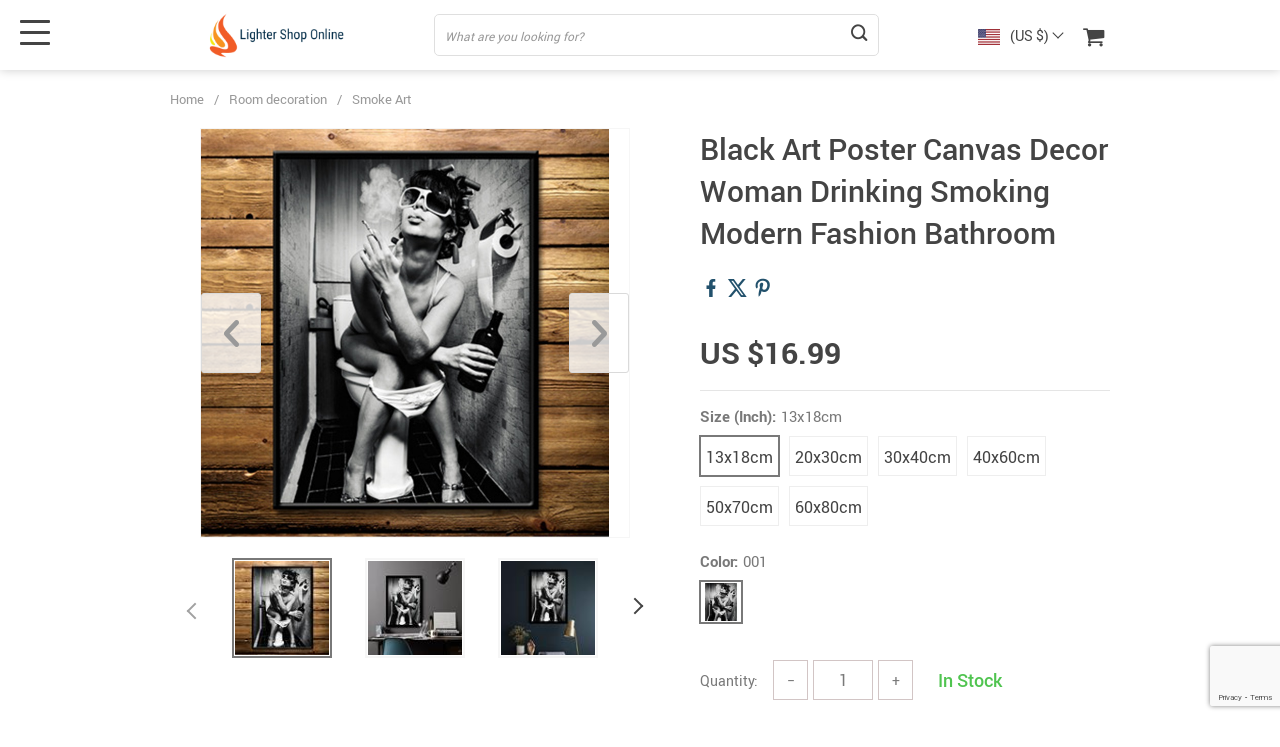

--- FILE ---
content_type: text/html; charset=UTF-8
request_url: https://lightershoponline.com/wp-admin/admin-ajax.php
body_size: -104
content:
{"ADS_CUR":"USD","ADS_PRICE_ASSIGNCENTS":"","ADS_PRICE_ROUNDING":false,"ADS_MAIN_CUR":"USD","currency_shipping":"USD","html":"<b class=\"\"><img src=\"\/\/lightershoponline.com\/wp-content\/plugins\/alids\/assets\/img\/flags\/png\/US.png\" alt=\"\"><\/b><span>(US $)<\/span> "}

--- FILE ---
content_type: text/html; charset=utf-8
request_url: https://www.google.com/recaptcha/api2/anchor?ar=1&k=6LfO_44UAAAAAK5oTq94WlZ63gPHWozSasuNZPlN&co=aHR0cHM6Ly9saWdodGVyc2hvcG9ubGluZS5jb206NDQz&hl=en&v=N67nZn4AqZkNcbeMu4prBgzg&size=invisible&anchor-ms=20000&execute-ms=30000&cb=6268wtf2m8f5
body_size: 48532
content:
<!DOCTYPE HTML><html dir="ltr" lang="en"><head><meta http-equiv="Content-Type" content="text/html; charset=UTF-8">
<meta http-equiv="X-UA-Compatible" content="IE=edge">
<title>reCAPTCHA</title>
<style type="text/css">
/* cyrillic-ext */
@font-face {
  font-family: 'Roboto';
  font-style: normal;
  font-weight: 400;
  font-stretch: 100%;
  src: url(//fonts.gstatic.com/s/roboto/v48/KFO7CnqEu92Fr1ME7kSn66aGLdTylUAMa3GUBHMdazTgWw.woff2) format('woff2');
  unicode-range: U+0460-052F, U+1C80-1C8A, U+20B4, U+2DE0-2DFF, U+A640-A69F, U+FE2E-FE2F;
}
/* cyrillic */
@font-face {
  font-family: 'Roboto';
  font-style: normal;
  font-weight: 400;
  font-stretch: 100%;
  src: url(//fonts.gstatic.com/s/roboto/v48/KFO7CnqEu92Fr1ME7kSn66aGLdTylUAMa3iUBHMdazTgWw.woff2) format('woff2');
  unicode-range: U+0301, U+0400-045F, U+0490-0491, U+04B0-04B1, U+2116;
}
/* greek-ext */
@font-face {
  font-family: 'Roboto';
  font-style: normal;
  font-weight: 400;
  font-stretch: 100%;
  src: url(//fonts.gstatic.com/s/roboto/v48/KFO7CnqEu92Fr1ME7kSn66aGLdTylUAMa3CUBHMdazTgWw.woff2) format('woff2');
  unicode-range: U+1F00-1FFF;
}
/* greek */
@font-face {
  font-family: 'Roboto';
  font-style: normal;
  font-weight: 400;
  font-stretch: 100%;
  src: url(//fonts.gstatic.com/s/roboto/v48/KFO7CnqEu92Fr1ME7kSn66aGLdTylUAMa3-UBHMdazTgWw.woff2) format('woff2');
  unicode-range: U+0370-0377, U+037A-037F, U+0384-038A, U+038C, U+038E-03A1, U+03A3-03FF;
}
/* math */
@font-face {
  font-family: 'Roboto';
  font-style: normal;
  font-weight: 400;
  font-stretch: 100%;
  src: url(//fonts.gstatic.com/s/roboto/v48/KFO7CnqEu92Fr1ME7kSn66aGLdTylUAMawCUBHMdazTgWw.woff2) format('woff2');
  unicode-range: U+0302-0303, U+0305, U+0307-0308, U+0310, U+0312, U+0315, U+031A, U+0326-0327, U+032C, U+032F-0330, U+0332-0333, U+0338, U+033A, U+0346, U+034D, U+0391-03A1, U+03A3-03A9, U+03B1-03C9, U+03D1, U+03D5-03D6, U+03F0-03F1, U+03F4-03F5, U+2016-2017, U+2034-2038, U+203C, U+2040, U+2043, U+2047, U+2050, U+2057, U+205F, U+2070-2071, U+2074-208E, U+2090-209C, U+20D0-20DC, U+20E1, U+20E5-20EF, U+2100-2112, U+2114-2115, U+2117-2121, U+2123-214F, U+2190, U+2192, U+2194-21AE, U+21B0-21E5, U+21F1-21F2, U+21F4-2211, U+2213-2214, U+2216-22FF, U+2308-230B, U+2310, U+2319, U+231C-2321, U+2336-237A, U+237C, U+2395, U+239B-23B7, U+23D0, U+23DC-23E1, U+2474-2475, U+25AF, U+25B3, U+25B7, U+25BD, U+25C1, U+25CA, U+25CC, U+25FB, U+266D-266F, U+27C0-27FF, U+2900-2AFF, U+2B0E-2B11, U+2B30-2B4C, U+2BFE, U+3030, U+FF5B, U+FF5D, U+1D400-1D7FF, U+1EE00-1EEFF;
}
/* symbols */
@font-face {
  font-family: 'Roboto';
  font-style: normal;
  font-weight: 400;
  font-stretch: 100%;
  src: url(//fonts.gstatic.com/s/roboto/v48/KFO7CnqEu92Fr1ME7kSn66aGLdTylUAMaxKUBHMdazTgWw.woff2) format('woff2');
  unicode-range: U+0001-000C, U+000E-001F, U+007F-009F, U+20DD-20E0, U+20E2-20E4, U+2150-218F, U+2190, U+2192, U+2194-2199, U+21AF, U+21E6-21F0, U+21F3, U+2218-2219, U+2299, U+22C4-22C6, U+2300-243F, U+2440-244A, U+2460-24FF, U+25A0-27BF, U+2800-28FF, U+2921-2922, U+2981, U+29BF, U+29EB, U+2B00-2BFF, U+4DC0-4DFF, U+FFF9-FFFB, U+10140-1018E, U+10190-1019C, U+101A0, U+101D0-101FD, U+102E0-102FB, U+10E60-10E7E, U+1D2C0-1D2D3, U+1D2E0-1D37F, U+1F000-1F0FF, U+1F100-1F1AD, U+1F1E6-1F1FF, U+1F30D-1F30F, U+1F315, U+1F31C, U+1F31E, U+1F320-1F32C, U+1F336, U+1F378, U+1F37D, U+1F382, U+1F393-1F39F, U+1F3A7-1F3A8, U+1F3AC-1F3AF, U+1F3C2, U+1F3C4-1F3C6, U+1F3CA-1F3CE, U+1F3D4-1F3E0, U+1F3ED, U+1F3F1-1F3F3, U+1F3F5-1F3F7, U+1F408, U+1F415, U+1F41F, U+1F426, U+1F43F, U+1F441-1F442, U+1F444, U+1F446-1F449, U+1F44C-1F44E, U+1F453, U+1F46A, U+1F47D, U+1F4A3, U+1F4B0, U+1F4B3, U+1F4B9, U+1F4BB, U+1F4BF, U+1F4C8-1F4CB, U+1F4D6, U+1F4DA, U+1F4DF, U+1F4E3-1F4E6, U+1F4EA-1F4ED, U+1F4F7, U+1F4F9-1F4FB, U+1F4FD-1F4FE, U+1F503, U+1F507-1F50B, U+1F50D, U+1F512-1F513, U+1F53E-1F54A, U+1F54F-1F5FA, U+1F610, U+1F650-1F67F, U+1F687, U+1F68D, U+1F691, U+1F694, U+1F698, U+1F6AD, U+1F6B2, U+1F6B9-1F6BA, U+1F6BC, U+1F6C6-1F6CF, U+1F6D3-1F6D7, U+1F6E0-1F6EA, U+1F6F0-1F6F3, U+1F6F7-1F6FC, U+1F700-1F7FF, U+1F800-1F80B, U+1F810-1F847, U+1F850-1F859, U+1F860-1F887, U+1F890-1F8AD, U+1F8B0-1F8BB, U+1F8C0-1F8C1, U+1F900-1F90B, U+1F93B, U+1F946, U+1F984, U+1F996, U+1F9E9, U+1FA00-1FA6F, U+1FA70-1FA7C, U+1FA80-1FA89, U+1FA8F-1FAC6, U+1FACE-1FADC, U+1FADF-1FAE9, U+1FAF0-1FAF8, U+1FB00-1FBFF;
}
/* vietnamese */
@font-face {
  font-family: 'Roboto';
  font-style: normal;
  font-weight: 400;
  font-stretch: 100%;
  src: url(//fonts.gstatic.com/s/roboto/v48/KFO7CnqEu92Fr1ME7kSn66aGLdTylUAMa3OUBHMdazTgWw.woff2) format('woff2');
  unicode-range: U+0102-0103, U+0110-0111, U+0128-0129, U+0168-0169, U+01A0-01A1, U+01AF-01B0, U+0300-0301, U+0303-0304, U+0308-0309, U+0323, U+0329, U+1EA0-1EF9, U+20AB;
}
/* latin-ext */
@font-face {
  font-family: 'Roboto';
  font-style: normal;
  font-weight: 400;
  font-stretch: 100%;
  src: url(//fonts.gstatic.com/s/roboto/v48/KFO7CnqEu92Fr1ME7kSn66aGLdTylUAMa3KUBHMdazTgWw.woff2) format('woff2');
  unicode-range: U+0100-02BA, U+02BD-02C5, U+02C7-02CC, U+02CE-02D7, U+02DD-02FF, U+0304, U+0308, U+0329, U+1D00-1DBF, U+1E00-1E9F, U+1EF2-1EFF, U+2020, U+20A0-20AB, U+20AD-20C0, U+2113, U+2C60-2C7F, U+A720-A7FF;
}
/* latin */
@font-face {
  font-family: 'Roboto';
  font-style: normal;
  font-weight: 400;
  font-stretch: 100%;
  src: url(//fonts.gstatic.com/s/roboto/v48/KFO7CnqEu92Fr1ME7kSn66aGLdTylUAMa3yUBHMdazQ.woff2) format('woff2');
  unicode-range: U+0000-00FF, U+0131, U+0152-0153, U+02BB-02BC, U+02C6, U+02DA, U+02DC, U+0304, U+0308, U+0329, U+2000-206F, U+20AC, U+2122, U+2191, U+2193, U+2212, U+2215, U+FEFF, U+FFFD;
}
/* cyrillic-ext */
@font-face {
  font-family: 'Roboto';
  font-style: normal;
  font-weight: 500;
  font-stretch: 100%;
  src: url(//fonts.gstatic.com/s/roboto/v48/KFO7CnqEu92Fr1ME7kSn66aGLdTylUAMa3GUBHMdazTgWw.woff2) format('woff2');
  unicode-range: U+0460-052F, U+1C80-1C8A, U+20B4, U+2DE0-2DFF, U+A640-A69F, U+FE2E-FE2F;
}
/* cyrillic */
@font-face {
  font-family: 'Roboto';
  font-style: normal;
  font-weight: 500;
  font-stretch: 100%;
  src: url(//fonts.gstatic.com/s/roboto/v48/KFO7CnqEu92Fr1ME7kSn66aGLdTylUAMa3iUBHMdazTgWw.woff2) format('woff2');
  unicode-range: U+0301, U+0400-045F, U+0490-0491, U+04B0-04B1, U+2116;
}
/* greek-ext */
@font-face {
  font-family: 'Roboto';
  font-style: normal;
  font-weight: 500;
  font-stretch: 100%;
  src: url(//fonts.gstatic.com/s/roboto/v48/KFO7CnqEu92Fr1ME7kSn66aGLdTylUAMa3CUBHMdazTgWw.woff2) format('woff2');
  unicode-range: U+1F00-1FFF;
}
/* greek */
@font-face {
  font-family: 'Roboto';
  font-style: normal;
  font-weight: 500;
  font-stretch: 100%;
  src: url(//fonts.gstatic.com/s/roboto/v48/KFO7CnqEu92Fr1ME7kSn66aGLdTylUAMa3-UBHMdazTgWw.woff2) format('woff2');
  unicode-range: U+0370-0377, U+037A-037F, U+0384-038A, U+038C, U+038E-03A1, U+03A3-03FF;
}
/* math */
@font-face {
  font-family: 'Roboto';
  font-style: normal;
  font-weight: 500;
  font-stretch: 100%;
  src: url(//fonts.gstatic.com/s/roboto/v48/KFO7CnqEu92Fr1ME7kSn66aGLdTylUAMawCUBHMdazTgWw.woff2) format('woff2');
  unicode-range: U+0302-0303, U+0305, U+0307-0308, U+0310, U+0312, U+0315, U+031A, U+0326-0327, U+032C, U+032F-0330, U+0332-0333, U+0338, U+033A, U+0346, U+034D, U+0391-03A1, U+03A3-03A9, U+03B1-03C9, U+03D1, U+03D5-03D6, U+03F0-03F1, U+03F4-03F5, U+2016-2017, U+2034-2038, U+203C, U+2040, U+2043, U+2047, U+2050, U+2057, U+205F, U+2070-2071, U+2074-208E, U+2090-209C, U+20D0-20DC, U+20E1, U+20E5-20EF, U+2100-2112, U+2114-2115, U+2117-2121, U+2123-214F, U+2190, U+2192, U+2194-21AE, U+21B0-21E5, U+21F1-21F2, U+21F4-2211, U+2213-2214, U+2216-22FF, U+2308-230B, U+2310, U+2319, U+231C-2321, U+2336-237A, U+237C, U+2395, U+239B-23B7, U+23D0, U+23DC-23E1, U+2474-2475, U+25AF, U+25B3, U+25B7, U+25BD, U+25C1, U+25CA, U+25CC, U+25FB, U+266D-266F, U+27C0-27FF, U+2900-2AFF, U+2B0E-2B11, U+2B30-2B4C, U+2BFE, U+3030, U+FF5B, U+FF5D, U+1D400-1D7FF, U+1EE00-1EEFF;
}
/* symbols */
@font-face {
  font-family: 'Roboto';
  font-style: normal;
  font-weight: 500;
  font-stretch: 100%;
  src: url(//fonts.gstatic.com/s/roboto/v48/KFO7CnqEu92Fr1ME7kSn66aGLdTylUAMaxKUBHMdazTgWw.woff2) format('woff2');
  unicode-range: U+0001-000C, U+000E-001F, U+007F-009F, U+20DD-20E0, U+20E2-20E4, U+2150-218F, U+2190, U+2192, U+2194-2199, U+21AF, U+21E6-21F0, U+21F3, U+2218-2219, U+2299, U+22C4-22C6, U+2300-243F, U+2440-244A, U+2460-24FF, U+25A0-27BF, U+2800-28FF, U+2921-2922, U+2981, U+29BF, U+29EB, U+2B00-2BFF, U+4DC0-4DFF, U+FFF9-FFFB, U+10140-1018E, U+10190-1019C, U+101A0, U+101D0-101FD, U+102E0-102FB, U+10E60-10E7E, U+1D2C0-1D2D3, U+1D2E0-1D37F, U+1F000-1F0FF, U+1F100-1F1AD, U+1F1E6-1F1FF, U+1F30D-1F30F, U+1F315, U+1F31C, U+1F31E, U+1F320-1F32C, U+1F336, U+1F378, U+1F37D, U+1F382, U+1F393-1F39F, U+1F3A7-1F3A8, U+1F3AC-1F3AF, U+1F3C2, U+1F3C4-1F3C6, U+1F3CA-1F3CE, U+1F3D4-1F3E0, U+1F3ED, U+1F3F1-1F3F3, U+1F3F5-1F3F7, U+1F408, U+1F415, U+1F41F, U+1F426, U+1F43F, U+1F441-1F442, U+1F444, U+1F446-1F449, U+1F44C-1F44E, U+1F453, U+1F46A, U+1F47D, U+1F4A3, U+1F4B0, U+1F4B3, U+1F4B9, U+1F4BB, U+1F4BF, U+1F4C8-1F4CB, U+1F4D6, U+1F4DA, U+1F4DF, U+1F4E3-1F4E6, U+1F4EA-1F4ED, U+1F4F7, U+1F4F9-1F4FB, U+1F4FD-1F4FE, U+1F503, U+1F507-1F50B, U+1F50D, U+1F512-1F513, U+1F53E-1F54A, U+1F54F-1F5FA, U+1F610, U+1F650-1F67F, U+1F687, U+1F68D, U+1F691, U+1F694, U+1F698, U+1F6AD, U+1F6B2, U+1F6B9-1F6BA, U+1F6BC, U+1F6C6-1F6CF, U+1F6D3-1F6D7, U+1F6E0-1F6EA, U+1F6F0-1F6F3, U+1F6F7-1F6FC, U+1F700-1F7FF, U+1F800-1F80B, U+1F810-1F847, U+1F850-1F859, U+1F860-1F887, U+1F890-1F8AD, U+1F8B0-1F8BB, U+1F8C0-1F8C1, U+1F900-1F90B, U+1F93B, U+1F946, U+1F984, U+1F996, U+1F9E9, U+1FA00-1FA6F, U+1FA70-1FA7C, U+1FA80-1FA89, U+1FA8F-1FAC6, U+1FACE-1FADC, U+1FADF-1FAE9, U+1FAF0-1FAF8, U+1FB00-1FBFF;
}
/* vietnamese */
@font-face {
  font-family: 'Roboto';
  font-style: normal;
  font-weight: 500;
  font-stretch: 100%;
  src: url(//fonts.gstatic.com/s/roboto/v48/KFO7CnqEu92Fr1ME7kSn66aGLdTylUAMa3OUBHMdazTgWw.woff2) format('woff2');
  unicode-range: U+0102-0103, U+0110-0111, U+0128-0129, U+0168-0169, U+01A0-01A1, U+01AF-01B0, U+0300-0301, U+0303-0304, U+0308-0309, U+0323, U+0329, U+1EA0-1EF9, U+20AB;
}
/* latin-ext */
@font-face {
  font-family: 'Roboto';
  font-style: normal;
  font-weight: 500;
  font-stretch: 100%;
  src: url(//fonts.gstatic.com/s/roboto/v48/KFO7CnqEu92Fr1ME7kSn66aGLdTylUAMa3KUBHMdazTgWw.woff2) format('woff2');
  unicode-range: U+0100-02BA, U+02BD-02C5, U+02C7-02CC, U+02CE-02D7, U+02DD-02FF, U+0304, U+0308, U+0329, U+1D00-1DBF, U+1E00-1E9F, U+1EF2-1EFF, U+2020, U+20A0-20AB, U+20AD-20C0, U+2113, U+2C60-2C7F, U+A720-A7FF;
}
/* latin */
@font-face {
  font-family: 'Roboto';
  font-style: normal;
  font-weight: 500;
  font-stretch: 100%;
  src: url(//fonts.gstatic.com/s/roboto/v48/KFO7CnqEu92Fr1ME7kSn66aGLdTylUAMa3yUBHMdazQ.woff2) format('woff2');
  unicode-range: U+0000-00FF, U+0131, U+0152-0153, U+02BB-02BC, U+02C6, U+02DA, U+02DC, U+0304, U+0308, U+0329, U+2000-206F, U+20AC, U+2122, U+2191, U+2193, U+2212, U+2215, U+FEFF, U+FFFD;
}
/* cyrillic-ext */
@font-face {
  font-family: 'Roboto';
  font-style: normal;
  font-weight: 900;
  font-stretch: 100%;
  src: url(//fonts.gstatic.com/s/roboto/v48/KFO7CnqEu92Fr1ME7kSn66aGLdTylUAMa3GUBHMdazTgWw.woff2) format('woff2');
  unicode-range: U+0460-052F, U+1C80-1C8A, U+20B4, U+2DE0-2DFF, U+A640-A69F, U+FE2E-FE2F;
}
/* cyrillic */
@font-face {
  font-family: 'Roboto';
  font-style: normal;
  font-weight: 900;
  font-stretch: 100%;
  src: url(//fonts.gstatic.com/s/roboto/v48/KFO7CnqEu92Fr1ME7kSn66aGLdTylUAMa3iUBHMdazTgWw.woff2) format('woff2');
  unicode-range: U+0301, U+0400-045F, U+0490-0491, U+04B0-04B1, U+2116;
}
/* greek-ext */
@font-face {
  font-family: 'Roboto';
  font-style: normal;
  font-weight: 900;
  font-stretch: 100%;
  src: url(//fonts.gstatic.com/s/roboto/v48/KFO7CnqEu92Fr1ME7kSn66aGLdTylUAMa3CUBHMdazTgWw.woff2) format('woff2');
  unicode-range: U+1F00-1FFF;
}
/* greek */
@font-face {
  font-family: 'Roboto';
  font-style: normal;
  font-weight: 900;
  font-stretch: 100%;
  src: url(//fonts.gstatic.com/s/roboto/v48/KFO7CnqEu92Fr1ME7kSn66aGLdTylUAMa3-UBHMdazTgWw.woff2) format('woff2');
  unicode-range: U+0370-0377, U+037A-037F, U+0384-038A, U+038C, U+038E-03A1, U+03A3-03FF;
}
/* math */
@font-face {
  font-family: 'Roboto';
  font-style: normal;
  font-weight: 900;
  font-stretch: 100%;
  src: url(//fonts.gstatic.com/s/roboto/v48/KFO7CnqEu92Fr1ME7kSn66aGLdTylUAMawCUBHMdazTgWw.woff2) format('woff2');
  unicode-range: U+0302-0303, U+0305, U+0307-0308, U+0310, U+0312, U+0315, U+031A, U+0326-0327, U+032C, U+032F-0330, U+0332-0333, U+0338, U+033A, U+0346, U+034D, U+0391-03A1, U+03A3-03A9, U+03B1-03C9, U+03D1, U+03D5-03D6, U+03F0-03F1, U+03F4-03F5, U+2016-2017, U+2034-2038, U+203C, U+2040, U+2043, U+2047, U+2050, U+2057, U+205F, U+2070-2071, U+2074-208E, U+2090-209C, U+20D0-20DC, U+20E1, U+20E5-20EF, U+2100-2112, U+2114-2115, U+2117-2121, U+2123-214F, U+2190, U+2192, U+2194-21AE, U+21B0-21E5, U+21F1-21F2, U+21F4-2211, U+2213-2214, U+2216-22FF, U+2308-230B, U+2310, U+2319, U+231C-2321, U+2336-237A, U+237C, U+2395, U+239B-23B7, U+23D0, U+23DC-23E1, U+2474-2475, U+25AF, U+25B3, U+25B7, U+25BD, U+25C1, U+25CA, U+25CC, U+25FB, U+266D-266F, U+27C0-27FF, U+2900-2AFF, U+2B0E-2B11, U+2B30-2B4C, U+2BFE, U+3030, U+FF5B, U+FF5D, U+1D400-1D7FF, U+1EE00-1EEFF;
}
/* symbols */
@font-face {
  font-family: 'Roboto';
  font-style: normal;
  font-weight: 900;
  font-stretch: 100%;
  src: url(//fonts.gstatic.com/s/roboto/v48/KFO7CnqEu92Fr1ME7kSn66aGLdTylUAMaxKUBHMdazTgWw.woff2) format('woff2');
  unicode-range: U+0001-000C, U+000E-001F, U+007F-009F, U+20DD-20E0, U+20E2-20E4, U+2150-218F, U+2190, U+2192, U+2194-2199, U+21AF, U+21E6-21F0, U+21F3, U+2218-2219, U+2299, U+22C4-22C6, U+2300-243F, U+2440-244A, U+2460-24FF, U+25A0-27BF, U+2800-28FF, U+2921-2922, U+2981, U+29BF, U+29EB, U+2B00-2BFF, U+4DC0-4DFF, U+FFF9-FFFB, U+10140-1018E, U+10190-1019C, U+101A0, U+101D0-101FD, U+102E0-102FB, U+10E60-10E7E, U+1D2C0-1D2D3, U+1D2E0-1D37F, U+1F000-1F0FF, U+1F100-1F1AD, U+1F1E6-1F1FF, U+1F30D-1F30F, U+1F315, U+1F31C, U+1F31E, U+1F320-1F32C, U+1F336, U+1F378, U+1F37D, U+1F382, U+1F393-1F39F, U+1F3A7-1F3A8, U+1F3AC-1F3AF, U+1F3C2, U+1F3C4-1F3C6, U+1F3CA-1F3CE, U+1F3D4-1F3E0, U+1F3ED, U+1F3F1-1F3F3, U+1F3F5-1F3F7, U+1F408, U+1F415, U+1F41F, U+1F426, U+1F43F, U+1F441-1F442, U+1F444, U+1F446-1F449, U+1F44C-1F44E, U+1F453, U+1F46A, U+1F47D, U+1F4A3, U+1F4B0, U+1F4B3, U+1F4B9, U+1F4BB, U+1F4BF, U+1F4C8-1F4CB, U+1F4D6, U+1F4DA, U+1F4DF, U+1F4E3-1F4E6, U+1F4EA-1F4ED, U+1F4F7, U+1F4F9-1F4FB, U+1F4FD-1F4FE, U+1F503, U+1F507-1F50B, U+1F50D, U+1F512-1F513, U+1F53E-1F54A, U+1F54F-1F5FA, U+1F610, U+1F650-1F67F, U+1F687, U+1F68D, U+1F691, U+1F694, U+1F698, U+1F6AD, U+1F6B2, U+1F6B9-1F6BA, U+1F6BC, U+1F6C6-1F6CF, U+1F6D3-1F6D7, U+1F6E0-1F6EA, U+1F6F0-1F6F3, U+1F6F7-1F6FC, U+1F700-1F7FF, U+1F800-1F80B, U+1F810-1F847, U+1F850-1F859, U+1F860-1F887, U+1F890-1F8AD, U+1F8B0-1F8BB, U+1F8C0-1F8C1, U+1F900-1F90B, U+1F93B, U+1F946, U+1F984, U+1F996, U+1F9E9, U+1FA00-1FA6F, U+1FA70-1FA7C, U+1FA80-1FA89, U+1FA8F-1FAC6, U+1FACE-1FADC, U+1FADF-1FAE9, U+1FAF0-1FAF8, U+1FB00-1FBFF;
}
/* vietnamese */
@font-face {
  font-family: 'Roboto';
  font-style: normal;
  font-weight: 900;
  font-stretch: 100%;
  src: url(//fonts.gstatic.com/s/roboto/v48/KFO7CnqEu92Fr1ME7kSn66aGLdTylUAMa3OUBHMdazTgWw.woff2) format('woff2');
  unicode-range: U+0102-0103, U+0110-0111, U+0128-0129, U+0168-0169, U+01A0-01A1, U+01AF-01B0, U+0300-0301, U+0303-0304, U+0308-0309, U+0323, U+0329, U+1EA0-1EF9, U+20AB;
}
/* latin-ext */
@font-face {
  font-family: 'Roboto';
  font-style: normal;
  font-weight: 900;
  font-stretch: 100%;
  src: url(//fonts.gstatic.com/s/roboto/v48/KFO7CnqEu92Fr1ME7kSn66aGLdTylUAMa3KUBHMdazTgWw.woff2) format('woff2');
  unicode-range: U+0100-02BA, U+02BD-02C5, U+02C7-02CC, U+02CE-02D7, U+02DD-02FF, U+0304, U+0308, U+0329, U+1D00-1DBF, U+1E00-1E9F, U+1EF2-1EFF, U+2020, U+20A0-20AB, U+20AD-20C0, U+2113, U+2C60-2C7F, U+A720-A7FF;
}
/* latin */
@font-face {
  font-family: 'Roboto';
  font-style: normal;
  font-weight: 900;
  font-stretch: 100%;
  src: url(//fonts.gstatic.com/s/roboto/v48/KFO7CnqEu92Fr1ME7kSn66aGLdTylUAMa3yUBHMdazQ.woff2) format('woff2');
  unicode-range: U+0000-00FF, U+0131, U+0152-0153, U+02BB-02BC, U+02C6, U+02DA, U+02DC, U+0304, U+0308, U+0329, U+2000-206F, U+20AC, U+2122, U+2191, U+2193, U+2212, U+2215, U+FEFF, U+FFFD;
}

</style>
<link rel="stylesheet" type="text/css" href="https://www.gstatic.com/recaptcha/releases/N67nZn4AqZkNcbeMu4prBgzg/styles__ltr.css">
<script nonce="Oubuc7s4AGzlD55G-AsYCA" type="text/javascript">window['__recaptcha_api'] = 'https://www.google.com/recaptcha/api2/';</script>
<script type="text/javascript" src="https://www.gstatic.com/recaptcha/releases/N67nZn4AqZkNcbeMu4prBgzg/recaptcha__en.js" nonce="Oubuc7s4AGzlD55G-AsYCA">
      
    </script></head>
<body><div id="rc-anchor-alert" class="rc-anchor-alert"></div>
<input type="hidden" id="recaptcha-token" value="[base64]">
<script type="text/javascript" nonce="Oubuc7s4AGzlD55G-AsYCA">
      recaptcha.anchor.Main.init("[\x22ainput\x22,[\x22bgdata\x22,\x22\x22,\[base64]/[base64]/[base64]/bmV3IHJbeF0oY1swXSk6RT09Mj9uZXcgclt4XShjWzBdLGNbMV0pOkU9PTM/bmV3IHJbeF0oY1swXSxjWzFdLGNbMl0pOkU9PTQ/[base64]/[base64]/[base64]/[base64]/[base64]/[base64]/[base64]/[base64]\x22,\[base64]\\u003d\\u003d\x22,\x22w51fwqorwojChMKfBcOZM0pGH8KRwqNaPcOuw7XDl8K/w6FCJMO8w51sIGJiT8OuTG3CtsK9wqJrw4RUw6/DicO3DsKzfkXDqcOFwrY8OsOFSTpVF8KpWgMwBldPecKzdlzCpzrCmQl9MUDCo0sawqx3wrUXw4rCv8Kbwq/Cv8KqX8KKLmHDknvDrBMZJ8KEXMKpZzEew4vDtTJWQ8K4w41pwpE4wpFNwpA8w6fDicOxfsKxXcOCb3IXwpl2w5k5w5jDm2orKl/DqlFqLFJPw5heLh0dwohgTzrDsMKdHSYACUIMw5bChRJHfMK+w6Uyw5rCqMO8Hgh3w4HDsTltw7U1MkrClH18KsOPw69Tw7rCvMO/VMO+HRzDnW1wwr/[base64]/Cv8OJw6Yxw6zCvMOiKi3Diitcw7JJRcKFHXnDtS0oYkDDi8KkbmhAwqlKw4Vjwqc3wqF0TsKOGsOcw44lwqA6BcKRWMOFwrk3w5XDp1pmwoJNwp3DqsKAw6DCnh5fw5DCqcOSI8KCw6vCncOXw7Y0RzctDMOfdsO/JgA3wpQWPcOqwrHDvzMeGQ3Cv8KcwrB1D8KAYlPDp8KEDEhWwphrw4jDhWDClll0GArCh8KdAcKawpU8QBRwKio+b8KTw51LNsOmGcKZSzRUw67Dm8KjwpIYFEfCsA/Cr8KjNiFxfcKgCRXCp1HCrWlVdSE5w73CucK5wpnCvkfDpMOlwrMoPcKxw6/CrljClMK2VcKZw48pIsKDwr/[base64]/DgcOJXA/CmWTDkMK+w4vCgEPCgsKFwqpawq11wo8Uw5xlW8OkdyLCoMOiY2J5CMKHw4RwW1MGw5EgwpTDp0RCdcOQwrMCw4FMH8O3d8Kiwr/DvsOnQ1HCtx7Cr2jDgcK5I8KPwqcxOwjCiSrChMO7wpbClMK/w6TDoVLDsMOnwo3DocOmwoTCkMK/PMKncGoVaAPCl8O2w63DiDZydylaPcOsATxqwq/Chx3CisOqwrDDn8ORw4rDvjHDoik1w5HCkTPDmEMMw4TCscKbJsOTw43ChsODw6krwqZxw7zCvkEOw6d7w5l/eMKUw6HDh8OKDsKcwqjDnAnCtcKrwr/Cl8KxbCTDvMOEwoNew6Fww4cRw65Mw5XDh2/CtcK8w57Dj8O+w4jDtcOSw6hPwqXDggXChjQhwqXDnRnCtMKZLyl5eDHDtWbColwiJHhMw4zClcKtwonDnMK/AsO5HCQow5BSw51Nw6/DssKlw7xLPMOzQX4XF8O7w4cfw74RUF9Ww5ceCMOLw64uwpbCg8KBw58fwq3DqsOCSsOrCsKAHcKDw77CmcOgwogLXyQdWWcxKcK3w57DkMKvwpLDosOdw69iw6k/O0IZcDjCvA9+w5kOLcO3wpPCpQzDgsKXVjLDksKvwqnCpsOXFcKOw5TCsMONw7fDohPDlDkYw5zCtcOKwoRgw7hpw5XDqMKMwr4xDsKtHMKoGsK1w6HDiSA0XENcw4vCvj5zwq/CiMOrwptqKsKkw4Z2w4zCqsKswpAWwqAsPjNcLcKpw4xBwqJFHGbDkcODBQA5w6k0F0jDkcOlw7VIc8KvwrzDjWcXwqh2wq3CqmjDtUV7w4/CmgYiJBtNXHAzb8OSwoVRwok1DMKpw7FowokbZD3Cj8O7w4JPw5AnC8Ofw77CgzohwrHCpSDDiDAJCWI7w70ud8KiGcKaw5wDw6gNd8K/[base64]/WMOmw6nCkXoSwrjDuTfDgcKIYWDCqm8vM8OVccOAwqTChyUgd8KGE8O3wqITRMOGXjY9fQnCrT4lwrPDj8KKw6hqwqwPGnFFPhPCs2LDnMK9w5wIVk5dwp7DmD/DhHZ7QS4ucsO3wr5qAz1lLsO4w4XDusO7RMKgw5JaEGkWJ8OLw5cTGsKhw4rDhsO6FsOPBQpGwoTDo1nDr8OvDQjCosOjVkcSw4jDvFfDmGrCs1YGwptAwqAKw4N0wpLCnCjChCrDgQhXw5Muw4Yhw6vDuMK5woXCscObT3bDjcO+YzYpw5N7wrNNwrd7w50gNXV2w6/DgsOjw7LCu8KnwrVbenBKwoZ8R3HCtcKlwrfDqcKfw78Pw680XFBKMnRraX4Kw7ARw4zDmsKEwqLCq1XDnMKcw63Chl5dw58xw7ovw7zDvhzDrcKyw6XChMOWw6rCnDkbTsO5XcKDw74KW8Kfw7/CiMOVAsOcF8K/wqzChSQsw5N+wqLDqsKvO8KyDXfCjsKGwohLw7vCh8O2w5/DvyUDw6/[base64]/DhsOTUsOBHMK7w61cfn4hw55vwqwkQBLDvinCsFHDkzfCuy/Cp8K+IcOFw5YIw47Dk0DDg8K7wrJzw5LDvcOoVlxCJcOvCsKowqctwq9Mw5gZEWXDvh3ChsOEUl/CusO2UxZRw4VFNcKEw5Akwo1WahpLwpvDpzPComHDl8O2QcOXIVvDihJ4ccKow5nDvsOnwoLCiGhoCSTDp0/Dj8O/[base64]/w6nCmhtywpYTfglaM8KfJS/[base64]/wot2QkXCocO/wrnDnk7DoU7Dum0Mw5jCosK1csObWcKmI0DDqsOIP8O4wpvCgzLCgRZdwprCksKtw5jCvU/DiATDhMO8TcKdF2ppN8Kpw6fDtMKywrkXw6rDj8O9ZsOHw55ywqQ3dC3DpcO3w5YZfyBtw5hyZhrCqQ7CnAPCvDVRw6IJC8Kkw77DmTZOw7xZO0bDhxzCtcKZBGdFw7YtWsKPwoJpasKPw5VPAhfDoRfDkSRXw6rDlMKAwq1/w5FvL1jCrsO3w5PCrhQYwobDjXzDn8OQfWJiwoEoKsOwwrMuOsOQMcKDYMKNwo/CmsKcwrUfHsKOw4MGEF/[base64]/w48mIBvDqcOsw5IkMMO+w5p2X8OLa2DCn1fChmXCnBjCoi7CjGFPLMO8N8OAw7QDOzgtB8KcwpTChCxxf8Kyw6QuKcOqN8OGwoguw6Arw64wwprDolbClsKgO8OTVsKrKDHCqMO2wpgXATHDlmhFw5xBwpbDsmlBw6s4WhRHbUfCkBMVGMKGLcK/w6ptUsOlw6bCvcO/wq4wMSrDv8KKw5nDn8KyBMKWAV89O0chwoI/w5UXw75EworCkjLCmMKxw5ZxwqMhCcKOBljDrW8NwoXCg8O6w47DlgXCtWA0YcKaVcKEAsODZ8KMAFPCiDQDOBURdXrDoDBWwpXCi8K3aMKRw48md8OoKMKXDcK+dnxuXDZvbynDiFYPwr17w4vDqFl4U8Kvw5XCv8OtCMK2w45tNU5NGcOlwo3CvDrDkS/ClsOOTE9Two4AwpZ1VcKucS7CpMO7w5zCsiHCsWVQw6nDmFfDqyvCnxVqwpDDsMOgwoINw7YUOMKtNWfCvcK9H8Ohw43DrhYfwrHCvsKeFhU9W8OrPDs4ZsO4TzHDssK4w53DjkVPEBQOw6HDmsOlw5VIwpHCnVfDqwpaw7fChxlCw6sqciY1dV/CpsKZw6rCh8Osw5IwFi/[base64]/CqmrDon4Hw4k0w5Rxw6bDrEjCq8O5N8Ksw6wnOMKcR8KIwq9uNMO2w41/wq3DmsK/w47DrHPDvgM9a8OXw5BnBjrCtcOKDMKgW8KfXhc+B2nCmcOARAQzasO+WMOuw6ctO1bCsyYbEmAvwp5NwqYVYcKVR8O1w7fDqhjCplQtXXbDvzvDosK8CMKKYANCw68FZhvCl2hIwr8cw5/[base64]/Dm3dBRMKowrodwqoiC3rDq8K9DUDDnSJyfcKCDiHDq3/CtmDDpAhCGMKNK8Kow4bDlcK7w5jCvcKLRsKFwrDCr0LDiX/[base64]/Do8K9w5lSw6RbcMOKwpvCmsKBw43DvUrCuMKhPgxvEk7Du8OlwrAIACMIwovDkWlZb8Kmw44AYMKvH0/Cu2/DlH/DlFxLEiDDscKywo1PM8OhMQ3CocK8CHhQwpXDvsKZwq7DjD7DmktWw4skd8OgMsOmFikYwobCrgHCmMO2EGTDpkFmwofDm8KQwq4mKsO4d3LCm8KWd2/DtE9MRsO8AMKwwoLDocKxS8KsF8OBLVR1wrbClMK7wpHDncKTIjrDjsO+w5duBcOEw7/[base64]/Dp8KkwrHCiALCtMKkTsKEEG9gMWBFWMKLYcOZw5N/w6zDjsKQw67CkcKkwovCgl9wATA4K3ZdIjU7w7nCvsKGFMOmZBnConnDrsO+wqvDmDbDusKtwoEtDx3Cm1Vgwo5CBMObw6IrwrZnK2nDvcOaCMO6w7pNexYEw7HCr8OvNQDCgcOmw53Ds0nDusKYXXsxwp1Ww4UQTsKRwqh9aG/ChhRcw4YeY8OUcHPCsRPCrirCk3p1HcKWGMKif8OnCsO5cMOSw5FWeld2ZGHClcOoRWnDjsKgw7LCowjCucO3wrxlQAXCtWbCglFjwr8desKOH8O3wrFiDF8eT8KQwoR+JMKTah3DnizDkhU+UggwfMKZw71/fMK1wpZpwqxnw53CilVrwq5yQFnDpcK0fsOcIFzDpzdlBkzDk0vCocO4d8O5DD9OaWzDusO5wqPDtTzClRptwqTCsw3CucK/w4/Ds8O8OMOdw6LDqMKIQCYCPcKVw7bDqVp+w5/DvlnDicKjNQPDrVduCjwuwp/CnW3CosKBwq/Dr2ZPwq8mw6h5wrVjQ0HDjg/DpMKTw4bDvsKkQcKlHl9nbhTDpcKyGRvDg3YWwpvCgltgw7gXEX52fjoPwpzCgsK1eAMlwpfClk5Dw54Ywq3Cr8OeeiTDqMKwwoLCrm3DswJHw6/CtcKBFsKhwoTCiMKQw7Z4woB2C8O4D8KmG8OkwoLDm8KHwq/DhAzCixXDr8O5ZMOhw7TClMKOWMOjw6YHWyDCsTnDr0dxwo/CmD99worDqsOnN8OWVsKQax3DgDfCicOjEsKOwoR2w57CqcKywozDl0hqPMOjUwDCvy/DjHzCqmDCuUJ4woY1I8Kfw6rCm8KawrpASEnCmWNVF0vDiMOhWMKHWSxmw7dXQsOCU8OowprCtsOZJQrDgsKPwrbDtidDw6fDvMOITcOHeMO6MgbDtsOLVcOVXSAjw4NNwr7CmcOafsObHsOhw5zDvR/[base64]/Dg8OeBGoYwpDDgTw3QcKNw67DsMOFfcOQP8Ovwr7Ds3pZFlfDih/[base64]/CvlXCu2HDgsKteWHCrWgRMMK/w4ZWw5fCqkHDi8OaE1TDmkPDr8OUcMOTYcOYwovDkWx9w718wo9DA8KywpsIwoDDt2rCm8KzAVPDqxwSW8KNGSHDnVcmR00adcKdwqHDvcK6w6NBcQTCusKgEGJSw61DMXDCny3Dl8K/TMOmYMKwQMOhwqrCs1fCqlrClcKDwrhPw55CEsKFworCkEXDunDDsXLDn2/DmXfClkTDvn40dmnCvC5fahACb8KNYynDucOOwqXDvsK+woNJw7wQw5DDr1PCqGNqZsKjIBQWVl/DlcO2By3DssOMwqDDoipROljCkMK8wotNd8KgwpUGwqQ1O8OSbgsPMMOrw41HeXJjwrU4TcOswrAkwotbIMO8cg3DnMOGw709w7vCq8OSLsKcwqVSRcKsUVrDn1DCjUDCo3Ipw5RBfhlMADPDsy4RZcOZwrBEw5DCu8OjwrnCu0kbC8O/GsOnf1ZzDMKpw6pywqnCoyoBw60qwqMZw4XChBVdekhUIMOQwpfDnxLCq8K/wpfCgirCm1DDiVwQwp/DpyV9wpPDnzUjY8O+CBFwOMKsBMKJCjvDgcKhEMOIwqTDk8KdIQlWwopKKTV6w6Ifw4bCosOPw5HDriLDp8Oww4VYUMOAb37CgsOvUlp7wp/DmQnDucOrA8KkB2tMIWHDoMOnw6vDsVPCkw/Dv8O5wrA8CMOiwq/CuifCmxAVw51NNcK1w7vCisKbw5vCusK8PyfDk8O5MRTClixYGMKBw68WLkFAfjggw59Fw7wQNXU4wrDDmsOmaW/ClgM/[base64]/TjPCui3CpFzDgcKew6MfbsKefMO4w7RrYk/Cj3HCiiEvwqZnRDDCscKCwpvDvhgxWxBDwpEdwoNJwrl8fhvCrEbDt3dXwrJmw4ECw5Vzw7TCsW/DgMKKwp/[base64]/w74IaXI+eTPCiUfDpT0vw5jCrH3Do8OJB2h5YcK0w7jDiCDCo1kjCRTDv8Ozwp0Qwp18EMKQw6DDvMKMwoTDnsOAwoHCh8KiL8Oewo3Dhg7CosKTw6IwfsKmAHJ0wr3CpMOOw5TChF7DrWNRwqTDl2oew6Rmw6HCgcOIGSTCssOmwoV/wrfCi2UHdgjCtjDDtcKhw5vCmsK7PsKYw5FCOMOuw4fCocOzRhXDpxfCnWBJw5HDuy7CuMKtKg1CdkXCqMKBdsOjV1vChSbCtcKywoUDwpnDsAvDkmtbw5fDjF/[base64]/wqMXw4/CvMKBTMO8bMOkwqdYeUfCkhFuOMKWbcOaEsKFw64KJkfCjsOhUMKjw7nCo8O+wowjPC16w4fCi8KJD8Ovwo8pbGXDo0bCrcOtRMOWJEALw4HDhcKew6EyZ8O5wpwGGcOHw4NrCMKOw5tLdcKafSgcwqpbwoHCscK9woXCvMKSeMOZwovCrWFYwr/CqyvCo8OFIMKscsKewokHGMKbG8Kpw7AjZsOywqPDhMKkHxkmwq1kUsO4wqJGwo5iwpzDsEPCr3jCpsOMwqTCvsKiw4nCtHnCkcOOw5fCgMONbcOdd1ZfP0hmaXrClUd6w67Cj1TDu8KUdlBQb8KJQ1fDsz/CsDrCt8OLa8OaekfDkcOsVWPCmsKAPcONWxrCmnLDlF/Dt1dAL8OkwoFEwrvCvcKnw7bDn17CkW0wCQ1SNnYAcMKrFSBBwpLDlMKVD3kdNcO2KTt/wqXDtsOawo1rw4zCvn/DuD3Cq8KwHX/DjFspCnBcJlYCw6IEw4nCpWPCpMOowpHDuGwUwqzCghAWw6zCsBcgPR7DrT3CosKnw75xw6LCtMOiw6rCv8KOw61/RzUXJcK/KHkyw4rCsMOjHcOyDsOOMcKOw6vCpAogFcOuacKpwqxnw4bDlhTDo1HDssKgwpzCmmtZOsKDTmVxOQrCisOVwr8ow5DClcKwAFjCqhMtFMOow79Dw44cwoBcwqHDh8KCV3nDrMKJwrTCkHHDkcK/ZcOxw692w6jDuijDqsKrAcOGGX9fDsKEwrjDlld9YMK4YcKVw75Rb8OPDgcUC8O2LsO7w47CgjdbFnQAw6/[base64]/[base64]/DksOTDF8ww51Hw6EVc8O6IsKYECkdJ8O0eEIdw7wlN8Oiw6bCs1wNdsKSNcORNcOHw7Q4wqJlwq7DpMO1w7DCngc3VHXCncK/w78Sw5gPRT/[base64]/w4zCihnDn8OTw4HDrBk4BCpNw4bCq8KSJsKqdcKFw5R9wqTDi8KXdsKdwoclwoXDpDYHEghWw6nDjGIAP8O2w4IMwrLDpMOQNix6AsKwPQ3CgB/DtsOKGMKLZxLCp8OLwqDDkCXCm8KXUzQVw51ORRrCu3k+wrZmPsKnwohnD8OkUznCkWdGwqAvw63Dhmd+wodRJcKbaVfCoVfDqXFaeFdTwqFNwqjCl0tJwp9Aw6dEAgDCgsOpMcOFwrnCq0gKRQ9/EATDucO1w7jDksKpw4daeMOPVm53wrTDsCRWw7zDgsKoPBXDvMKvwqweJ17CpT1jw7gzwqvCvVoqfMOOYV82w7MCFcKewqAMwoNmdcO5ccO6w4xdCAXDim3Cs8OPB8K+GMKrFMK9w4/CgsKGwrA4w5HDnU8VwrfDqjDCslBhw4Q9CMOIKw/Cg8OMwp7DiMKhOsKaC8KJNRNtw5hcwoxUC8OLw4fCknLDrioENsK+BcOgwpjCusO+w5nCoMOmwpnDrcKZUsOHYRgjE8OjcU/Dk8KVw5UsW20aSEPCmcK+w63Chm4ewrJawrUUPyvCp8OVw77CvsOLwr9tPsKqwoLDolPCpMK2RgtQwoHDomNaEcOrwrJLw5ojV8KAQC9ha3FKw5hIwr7CpDgrw5HCqsKgDiXDqMKNw4fDosOywr/Cu8OxwqlfwoRTw5vDhGgbwonCgUpZw5rDu8KmwpJPw6zCozgbwp/[base64]/Cg8KuDsORWsKjwoBiw6bDolTCpMKGCsK2XcK8w795dcOkwrN/[base64]/DmDkBfC3ChnYcw7dLwrUiwpvClV/Dox/DssOKCMOAwrMTwpPDnsOmwoDDg0pKM8OsM8Kjwq3Cs8O3dkJgL1XDklIOw4zCp35Kw4XDuhfCslUKw5Y2Cl7CpcO3wpkvw53DmEl4LMK4A8KKFcKrcAZTT8KrcMOkw7NsXTbDo03CvcK+aDdsAgdAwqAcJMKew7ZTw5/CvHVKw5LDp3DDqsOsw6nCvBrDnh7CkDxjwp/DvSk/RMORJUPChiTCrcKow7MTLhgWw6YqI8OzUsKSImQLLR7Cn3jCtMOaCMO9NsOcW2/CqsKtY8OBSU/[base64]/wpLClQ3DrMO2eUzDvAMewpV5wrPCq8K8wo97QzrDvsOXFE1BH39vwr7Dt1Bhw7XCgMKBSMOrS2tPw6IzNcKfw4/CtsOGwr/DusOnaHxVCTVfBykZwp7DmAFFWMO8w4EFwplNEcKhMMKPFMKnw7/DusKkBsO5wrPCp8Krw6w+w6giw6YUaMK0bB9WwqXCisOmwo3CncKCwqfDv2vCr1vDnsOLwpdqwr/[base64]/ChsO/w5EGIMKKLMO3dcOnwoF9w6RXwoxAw6LCuXYMw4vDscKQw5N2KcKcDXDCgsK6agvCr3HDksOlwpzDjCsKw5LCg8O9YsO4Y8OGwq4KRVtbw7TDgcKxwrYmbG/[base64]/WUjCscKsIMO1S8KnbyxBwqLDvSxzwrPClzHDhcO4w5E2SsKlwoh5f8KeQcKNw4NNw6bDocKOHjnCscKEw5XDucO0wrfCo8KifjwXw5whSzHDksKbwqbCvMKyw7jDmcOGwoHCrXDDpmhDw6/DisKEFlZDTHnCkg1TwpPDg8KuwpnDqinCpcKQw4B3wpDCj8Kjw4ZRd8OFwoLChQrDkzfClkF7chDCmG48QS8nwrFLeMOvQhIUfg/CisOCw4F9wrsEw5bDvFjDl2bDrcKJwrnCs8Kxw5AmP8OpEMOVB1dlOMKmw6PCuRtgKVjDscObQBvCh8KTwqkiw7rCkArDiVzCvFDCs3HCpMOZDcKeDcONHcOKB8KuCV0gw4RNwq9gQMOIAcOaH2YDwozCsMOYwo7Dlg5Mw4k/w4vDv8KUw6UqG8OSw6rDpy3Cj2rCg8KBw5UyEcKCwphSwqvDv8K0w47DuVfCrBpaIMO0wpsmCsK8E8OyQxtcG3R5w4rCtsKyEGJrd8K6wrxSw6QUwpNLGhIUGQMsJMOTcsOFw63Cj8Kww5XCujjDiMOnJ8O6JMKjDsOww4TDl8Kaw4zCsxrClyApEQBuEH/[base64]/[base64]/CrhM1wpPCsx1mZU7DmsOYwoZSw5PDoEdbCMKJwrlwwqnDusO/w5bDl3RVw4HDssK4w79uwr5ZX8OUw4/[base64]/DucKoB0AjwoPCrmXDkxk6LE3CgTYgESzCj1PCgQFwFFbCgMOBw53DggzCgHBTHMK8w4dnEsKFw5lxw4TCsMKPaz9zwqbDth/CuBrDkjbCsAU2fMOlPsOUwqkKwoLDnVRYw7bCr8KUw4jCg3DChTVAIQ/CpcO4w6AeNk1IU8Kiw6fDoD3ClDJBJirDvMKbw4XCjcOfRMOZw5jCnCtpw7QffVsHLXTDqMOGVcKZw4dww4XCoDHDs0bDr34Ld8KsV1cBNXx/V8OAGMO8w5vDvQfCqsKRw6Z5wqTDpCzDjsOlUcOlA8OuCCtgVWUHw54ObWTCiMKNeUAJw6DDr1ZAQMOwX0/DqRLDqzcmJ8OvJz/[base64]/DnUY4w7d3Zk3CqsOiw400RcOXccKgLkIQw6/Dvh4Dw7oEfXfDoMO/[base64]/[base64]/Dt8OewrfCnBbCkUxQAmDDqsK4F2NRwrrDr8K5wrJEw6rDusO0wrDCrRNjD30qwphnwpPCmxJ7w7gUw6dVwqvDtcKrTMOZRMObwpXDsMKywp3CuFROw53CosO3cSwsNsKhJhbDsTPCknvCtcKAXsOsw5/Dj8KnDnfCrMKPwqolLcKywpDDiV7Cu8KCDVrDrXfCnCHDvEXDgcOgw5UNw7PCjBPDhGlAw6Rcw5BWCMKvQMOsw4hswrhAwrnCslPDk21Iw67DuRbDiXfDkhdZwofDh8K5w7lfeAPDv07CpcOAw4Efw6PDv8KUw5PDh3vCpcKawp7DgcKyw7kSWUPCmzXCt10eNk/Cv0ogw7QUw7PCqETChmzCg8K4wq/CmwIhw4nCp8Ksw4hiX8OJwqoTOkbDlRwoRcKlwq0TwqDCosKmwr/Cu8KyexjDo8Kdw77Cij/DhcO8PsKvw7jCvMK4wrHCkQEjZsK2QmJUw5sDwrhcwqpjw5F+w6rCg3NVLsKhwqpXw5teM3oDwonDvh/[base64]/[base64]/[base64]/[base64]/[base64]/[base64]/DtcKpUsOFTSV2S8OBIFfCgSBGw5/CvibDuEbClhrChx3DrFlNwqjDjBLCicOKPwBMIMKJwrAYw7BnwprDpiEXw405IcKBUxbCt8KwO8KuG13Dt2zCuSkYCjwCCsODZMOcw5VDwpx/[base64]/Di8KyKmrDqhgowofCosO3w6rCkMKrEGZwwph8w6nDqXASKcO5w6rCsEoLwrJaw5MOaMOrw7jDtVhIE0BNI8OeKMOtwqQhQMOXWG/Dr8KzOcOSTMO4wrQMacOHYMKxw4JoRQbCuyTDnxpGw5RiXnHDosK1esKSwqYfTsKSesKmNFTCmcODSMKFw5/[base64]/Ckg4xw7rCscOIw6LDtMKLw5AuSsOBIAzDo8Oyw7oOw5LDtg7Dl8O3QsOYKsOEU8KTAmByw41uJ8OiLGHDuMOrUhvDoUjDqzABRcO9w5AiwrFOwo10w5Bkw41Ow51EInAjwo5Jw4wWRGjDmMOVDsOMUcK+PsKHZMOFZnrDmhomw55sXhPDm8OFAnpOZsK9XxrChMO/[base64]/Dn28Nw5F/wppuG8Krw4HCsCDClgPCmsOAR8OJw4XDrsKkKMO4wq3CgcOxw4Eyw6cTDkLDqcKzFwJqw4rCu8OPwoTCrsKOwopQwqPDvcOzwqVNw4vCssOpwp/Cm8OOb1MrQS3Do8KaIcKcXAjDjh85FFTCrghsw5HCmhfCo8Oww4INwoYTVUZFWcO4w5sjBQYJwoTCvW0Aw4zDjMKKfBFVwowBw7/DgMKIMMOSw6PDt0snw4XCg8OcMlHDkcOqw5LCqWkjBwcpw7xJNsOJXADCiD7DosKKMMKfJcOMw7bDjUvCkcOJcMKuwrHDssKCPMOnwq5sw7jDrVVEfMKDwoBhBwjCm0nDjMKqwqrDhMOnw5hHwrrCg31fJsOYw5BIwrhFw5Jcw6rCrcKzLMKTw5/Di8KzTyAQbgPDml5pVMK8woVLZ1sEfkbDs2jDsMKUw7ozMMKaw5Q/ZcOqw7rDrMKEQsKZwrVrwoZDwpLCgmfCsQbCiMOcJMKlZMKLwozDj2RDMWgzwpLChMOzX8OSwp8zPcO5fTPCmcK+wpjChx7CuMKLw7zCocOWMcOrVDgVT8KTAT8hwrZOw4HDlxRQwoJuw5QZXAvCqcKuw7JOL8KLwrTCkBpLNcOXw6/DgF/CpQEqw5khwrUNAMKnV3kVwq/[base64]/wrcgwrjDjnXCgsK6wptdUcKQRcO+HsO4wovCvMOiVHJQw4Qqw4sAwoDCrVvCnMKCI8K5w6TDmy9YwoRLwrhAw452wr3Dol7DgXTCmntNw6TCmsOKwoHDtX3CjMO/w53DhUHCi1jCkyHDlcOPBmXCnRTDqMOUw4zCgsKQKsO2Q8KDDsKGPMO9w4HCg8ObwpvCtB0TagYrdEJ0MMK9NsOrw5XDl8OVwo8cw7HDu2dqZsOLQHFRNcO/[base64]/Cl1fDg2VMwoNCwpdYw6AEaDjCh8Ojw7YGdk9SFwVDPGY7NcO6YQVRw5VKw5rDusO7wrBsQ2tcw5kxGgxNwpDDjcK5L23CtXdpScKnc1osX8OGw5fDhsOSwqIDE8KZb1w/K8OaeMOZwoAvUcKLQmXCrcKfwprDl8OjPMOxfy7DnMKLw4DCoSLCocOaw7x4wps4woHDmMKawp0qNT0sfsKAw4opw67DlxUbwqp7EMKjw6EuwpoDLsOPf8KUw5TDlMKITsKvw7MUw7TDi8O+GRsSbMKuNiTCucOKwqtdw4RjwrMWwp/[base64]/[base64]/[base64]/Dn2AcEcKFw600b3cqbz0fw7HClnDChnI2dHjDi1LCncKEw4vDm8Osw5jCljs2w4HDmUHDtMO5w5DDvFlEw7pEMMO4w6DClUsEwrXDt8KIw7Rbwp/DrFjDu0nCsk3DgcOFwqnDiA/DpsKoccO9aCXDgsOkYsOzOFJULMKWXsOJwo/Dt8K3cMOewozDosK9Q8O8w4J5w4bDs8OMwrBgPW/Dk8Owwo97G8OKcSnDpsKmUgbCsS4lXMOcI07DrjoHAcO9N8OmXMKtQl0NXhUow7jDk0cbwoQTMMK6w4DCs8OzwrFiw5d/w4PCl8OdJ8KHw6xKdQ7Dh8OaPMOEwrdNw4pLw6rCssK3wrc3w4/CusKuw51zw6HDn8KdwqjCksKjw79VJ3TDt8OcWcOjw6HDhwdwwpbDpgsjwq8/woY7FcK0w6oVwqhww7bCmwNDwo3DhcOAanzCshgPNAwFw7FQLcKlZws+w59FwrvDs8OZOsOBRsOVN0PDuMKWWW/ChcKaAykaQsOQwo3Cun/DgTYbB8K2MXfCkcKyaSQVbMOGw4DDp8OWLkdCwoTDlRHDkMKbwpzCqsO5w5w5wrDChRYiw61uwodqw6AidDTCtMKiwqkvwqREF1w/w4EaL8OQw6LDkiV6BMONTsKhaMK2w6fDjMOsPcKgCsKPw5DCui3DnnTClx3CrMKXwo3Cp8K5PHDCqHhgdcOlwrTCgWp+RixSXk1QS8OrwoxbDh8GCkg8woExw5wWwoN3CMKcwr00E8KVwoAkwp/DpcOHGXQHDBzCqARxw7jCt8KRD08kwp9cM8Ovw5vCpVvDkzsHw5oPCsKnNMKNBg7DiSPDiMOHw4rDl8KXVhwkfmhwwpYcwrsUw7LDqMO9BkzCvcKgw5dqExtcw7xcw6TCgsO5w7YeMsOHwrrChx/[base64]/DlsKswqjCosOhDRfCphzClMOHw7jDsnXCgMOww7NgJjLCon1RKn7Ck8KVeEJIw7/CpsKGd1ViZcO/VEnDtcKYQUPDlsKcw7B3CkxdVMOuBsKLQlNkbF7DuG/DgQE2w6/Ck8OTwpd4CDPDmlsBH8KHwpvDrBfDvkjDmcKMcMKrw6k6MMKJZC8Ow6A8JcO7CEREwoLDv2wDSGdDwq/CukI/wokWw6AdfE8MVMKBw5Ziw5xMasKsw4Q8LcK1BcOsKlrCs8OFfyMRw5TCh8OsIzI+HW/[base64]/wrExwpoeXcK2aEp/esO5wqbCkUUew63DhMOxwrgqUcOGPMOHw6gkwo/CqxXCpsKCw5zDkMOewrB3w7HDr8K8STcBw43CncK/wo83FcO4EzsXw6YEMXHDnsOcwpNbfsK7KTxZw6nDvmtAWDBfDsOAwpLDl3d4w7wHWcK7BMORwrPDn1PCqQ/CmcOvXMOWTjnCnMOuwrPCvlBSwoxIw7MyJMKxw58QBBfCtWYmTxtuZcKcw7/CiRxvdHgawq7CjcKobMOSwqbDjXHDlFrCjMOswpMcaR1Yw7EES8K7GcOww7vDhH1pUsKcwpMUb8OLwonDjj3DtlXCqwMDN8OewpMywrV7w6V6bnXCn8OCckECO8KeUGAHw6QnDnTCg8KCw6AddcOrwqc9wpnDpcKHw4E7w5/CkCbCrMKqwppww4rCkMKRw49bwpE6dsKoE8KhBSBxwrXDk8OZw5rDlA3CgQYBw4/[base64]/CsMKpcBpBwpbCrsK8w7A3U1bDnsOqw5zCvX91w7PDo8KbFz1DXsOLF8OPw4fDvBfDhMO9woHCsMOWG8OwQ8OhDsOTw6XCqkXDvzFVwpXCtExqCBtLwpMaRHwhwpvCrEnDhsKiFMOicsORccOLw7HCncK/VMOHwqjCvcKPQ8Ohw7bDh8K4IjnDhxrDonfCljRTXjA3wrbDgDzCvMOBw4DCsMOowq5jL8OXwrVgFylcwrZHw51ewqfDgF0QworCtU0BBMKmwqnCosKDdlnChMOjNsO0KcKLDToWRHzCtMKOf8K4wqZ6w43CmC0CwqY/w7nCjMKQD01vbXUmwp3DtRnCk3vCrxHDoMO/HMKnw4LDozDDtsK8RhLCkzhfw5Q1bcKiwrTDg8OhIMObwr3CjMK4Hj/[base64]/DuQtof2Qvw7FVWcKzw49yQSjCj8OFQ8KQcMOZPsKvXntaTCXDvlvDtMOGZMKXZsO0w6zDoE7Ck8KUHRI9JnPCrMKuVxkKNUofJsKSw4PDijTCsz7CmSkzwo4Awo3DgQDCggZCesOGw4vDsFjDnsK/Mz3CrTxvwrfDm8Owwotpw6QGcMOJwrLDvcO8D3BKZxPClXkZwo1Cw4BbG8Kzw57Dp8OOw6UJw7gxRCUVVF/CiMK1LT3Dt8OjQsK/XDnCmcOPw4/[base64]/[base64]/CmsKHwr/Di3TCkApJw612a8OjUDHDtcK5McOvFSnDugEAw53CkGTCi8OfwrzCu0FrGRTCmcKEwpBtbsKnwoNewpvDnCDDnlAjw6Uew7cEwojDpyRewrUOE8KsTRhIdj/DgsKhRhLCosOZwpxvwotvw5HDtcOnw5xqV8OGw5EzdjbDg8KYwrgpwqUJLcOLw5V9LcK5wpPCoE/[base64]/DrsOPwoUcwr91W0bDuzQYVWDDj8KkEMKnA8OIwqnCtRIwIsKxw5oUw6XCs1UPfcO5wqs7wo3DnsKMw5BSwp8DNgxXw6Q1Fg3Cl8KPwoYWw4/Dhho9wqgzRSdsfA7Cp0xBwqTDosKMRsKGKMOAeAbCvMKnw4fDjMKmw6puwq1pGSTCgxTDjDt/[base64]/YsK+bcKXXsK0w6xLwpPDnMOiY8KHCcO8wopkBSE3w742wrY3cBMxNmnChMKYN2bDnsKwwrbCozbDpcO4wpDDjhlKUxAnwpbDuMOrMzpFw6N6bwA+PEXDo1cHw5DCqsKvMh8JWV5Sw4LCow/DmwfDksKiwo7Dti5KwoZdw7JGcsOmw6jDsCB/w7spW35kw5sAF8OFHE/[base64]/DhBvCoUIbGVVgfcOOwrnDrgNKYsKCw4N9w73DucOdw55QwptdG8OOdMKCJDDCjcK9w5hxL8K7w59hwofCvSvDrcOvfxfCtQsjYwzDvcOSY8Kvwpkew5vDgcOFw7PCssKCJsOqwo57w6HCvA/Ci8OEw5PDlcKbw7FUwqNefEV1wrYNDsOFGMOzwocOw5TCh8O4w4kXOBHCrMO6w4rCkgDDlcK7O8OLw6/[base64]/DssOewqjCu0Z7QcKFw6vDhsK2E0cTHxDDmMKaQgPDucOuSsOSwrXCuwNeP8K6wp9jAsK7w5F1V8OQLMKHTDB4wqPDk8KlwpjDlGhywpQAwrDDjh7DtsOYOFNNwp8Mw5NuDWzDo8OPTRfCjTkpw4N+w7gIEsO8EyoAw7nCsMKyM8KHw4RCw41/XAwbWhbDo102IsOKZznDusO1YsK7eVkJacOsX8OKwpfDmgLChsOIw7w0wpV2PnUCw6bDsTNoT8KKwo4qw5DCgMKaFkAyw4fDqytVwrDDpztvIG/CrFDDgsOzDGtUw6jDoMOWw4Usw6rDk1rChWbCiyDDp0c6IgnCkcKLw79JC8K6FxlNw7QXw7ArwpDDtRAqJcODw5TDscKjwqHDu8KYDsKyLsO3MMO0dcK5E8K9w4/[base64]/CgX7Dmn/DrABkw7JRw6TCh8KnwofClsOyw6TDkXLDnMKTA3fDv8KvEsKzwo45O8OOdcOvwpQLwrE9MynClznDhkl6SMOSJjvCtTTDuComVwgtw4EPw5EQwr80w73DrDfDncKTw6dSRcKNPB7Cvg4QwoPDr8OaW0Veb8O4H8OnTHfDkcK6FjFkw5A6OsOfNcKqPApuF8O7wo/Dqn9uwqkBwofCgnXCkTjCjSImVXTDocOuwpHCrMKJRkvChsOrbTc1EVITw5TCh8KKa8KpKRDCvcOtEVJ2By8Lw6NKaMKWwrDDgsOuw548AsKjJlVLwo/CjXUEVsKPwovDnU4MaW1Hw4vDmcOOMcKxw7XColV8FcKCXGTDo0/CokMKw7ExKMO2RMKrw5rCsD/[base64]/Cj088GsK/wodDw55sJcK5wqnCm8KOLQ7CgMOITgHDn8K3RhLCusKhwrfCilfDoz3CjMORwpxYw4PCu8OwM2PDiGnCt2TDqMKqwpPDtRzCsWs2w5tnJMKlV8Khw5bDgR/CuzzDox/[base64]/Di8Khw4zCjifDrMKFw64CbcOEZjbDqcOrwoN+cEkqw4MjZ8Ogwp/CgFbDq8OPwpnCsjrCp8O3aXPCskzCkBzDrxI1FcK/XMKcVsKhQ8Kfw71KQsKxT05FwrVRPMOew4HDhAggGTU\\u003d\x22],null,[\x22conf\x22,null,\x226LfO_44UAAAAAK5oTq94WlZ63gPHWozSasuNZPlN\x22,0,null,null,null,1,[21,125,63,73,95,87,41,43,42,83,102,105,109,121],[7059694,830],0,null,null,null,null,0,null,0,null,700,1,null,0,\[base64]/76lBhmnigkZhAoZnOKMAhmv8xEZ\x22,0,0,null,null,1,null,0,0,null,null,null,0],\x22https://lightershoponline.com:443\x22,null,[3,1,1],null,null,null,1,3600,[\x22https://www.google.com/intl/en/policies/privacy/\x22,\x22https://www.google.com/intl/en/policies/terms/\x22],\x22ZrRE199YWEuUCxuUDd0TudziEEp+NvYXXElUTgc4zkE\\u003d\x22,1,0,null,1,1769271364553,0,0,[87],null,[37,237,241],\x22RC-mRAHl75UKvXOTQ\x22,null,null,null,null,null,\x220dAFcWeA6vpMu7oFYgLATeV0-PTKqub-rX_pcwZubtFViMoHJMC4y8piWrKK1UNu2dmI1ZGc-Seac-Xm-tSIeW3fPJrwsR0kXKNQ\x22,1769354164648]");
    </script></body></html>